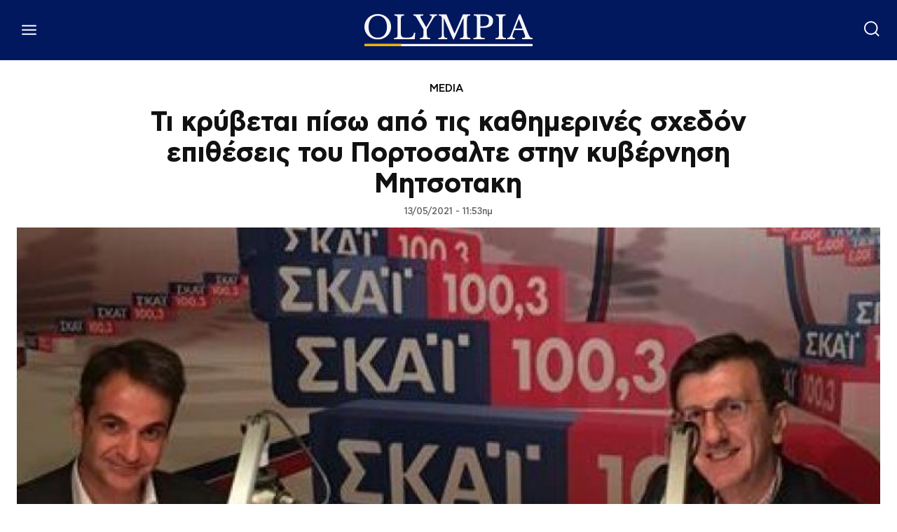

--- FILE ---
content_type: text/html; charset=utf-8
request_url: https://www.google.com/recaptcha/api2/aframe
body_size: 256
content:
<!DOCTYPE HTML><html><head><meta http-equiv="content-type" content="text/html; charset=UTF-8"></head><body><script nonce="uYyunHdpp8yGdrgovxcjAg">/** Anti-fraud and anti-abuse applications only. See google.com/recaptcha */ try{var clients={'sodar':'https://pagead2.googlesyndication.com/pagead/sodar?'};window.addEventListener("message",function(a){try{if(a.source===window.parent){var b=JSON.parse(a.data);var c=clients[b['id']];if(c){var d=document.createElement('img');d.src=c+b['params']+'&rc='+(localStorage.getItem("rc::a")?sessionStorage.getItem("rc::b"):"");window.document.body.appendChild(d);sessionStorage.setItem("rc::e",parseInt(sessionStorage.getItem("rc::e")||0)+1);localStorage.setItem("rc::h",'1769250516703');}}}catch(b){}});window.parent.postMessage("_grecaptcha_ready", "*");}catch(b){}</script></body></html>

--- FILE ---
content_type: application/javascript; charset=utf-8
request_url: https://fundingchoicesmessages.google.com/f/AGSKWxUlr218mxNzy6ce2HScigo3LZOhLC6VM2X2E3qW93OPU68TyRSrGf83hMhwMorKF-UaQijEg0vQoMNasD4hWMwFZuwQm7NkJURbt34Xagfb97VdSA2q16ANnpfVoR6sEieVUFRXsv3BUjPlJw7AAtgeNO3SQceFW422zim_DugN5pFkNtzmUITmSHS7/_/adgenerator./lijit-ad-/adexample?/assets/js/ad./ad_www_
body_size: -1288
content:
window['bbe6f088-331a-44dd-8f73-d27e05d993c1'] = true;